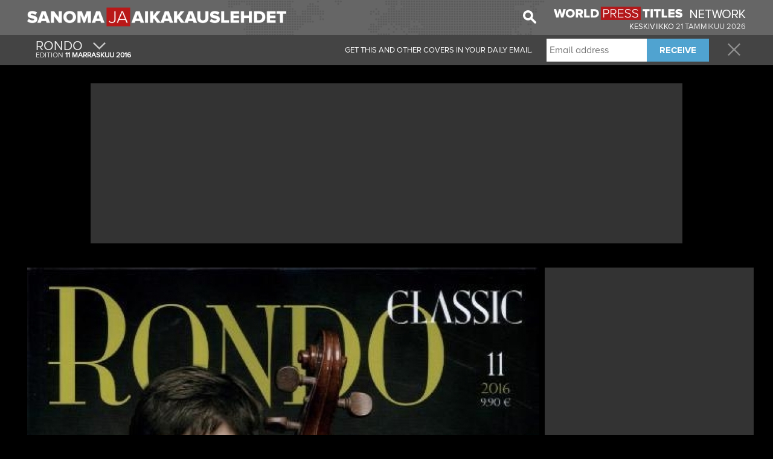

--- FILE ---
content_type: text/html; charset=UTF-8
request_url: http://www.sanoma-jaaikakauslehdet.com/cover/178/rondo
body_size: 23397
content:
<!DOCTYPE html PUBLIC "-//W3C//DTD XHTML+RDFa 1.0//EN" "http://www.w3.org/MarkUp/DTD/xhtml-rdfa-1.dtd"><html xmlns="http://www.w3.org/1999/xhtml">
<head>
    <meta http-equiv="Content-Type" content="text/html; charset=utf-8" />
    <title>Sanoma ja Aikakauslehdet</title>    <meta http-equiv="content-language" content="fi_FI">
    
    <meta name="title" content="Sanoma ja Aikakauslehdet" />
        <meta name="subject" content="The main covers of the day in your email in the morning!" />
    <meta name="keywords" lang="fi" content="newspaper, English newspapers, magazines and journals, newspapers today, england newspapers, daily newspapers, magazines in England, English magazines" />
    <meta name="abstract" content="newspaper, English newspapers, magazines and journals, newspapers today, england newspapers, daily newspapers, magazines in England, English magazines" />
    <meta name="resource-type" content="document" />
    <meta name="distribution" content="global" />
    <meta name="rating" content="general" />
    <meta name="robots" content="index, follow" />
    <meta name="alexa" content="100" />
    <meta name="pagerank?" content="10" />
    <meta name="audience" content="all" />
    <meta name="application-name" content="Sanoma ja Aikakauslehdet"/>
    <meta name="msapplication-TileColor" content="#b91515"/>
    <meta name="msapplication-TileImage" content="/images/jr.png"/>
    <meta name="viewport" content="width=device-width, initial-scale=1.0">
    <!-- cssHelper -->
    <link href="/css/fonts.css" media="screen" rel="stylesheet" type="text/css" />
<link href="https://cdn.worldpresstitles.com/css/app.min.css?id=07c91ee12ebb694c380a7f0809d5579f" media="screen" rel="stylesheet" type="text/css" />    <!-- end cssHelper -->
    <!--<meta name="apple-itunes-app" content="app-id=999326729"/>-->
    <!--<script src="//ajax.googleapis.com/ajax/libs/jquery/1.11.2/jquery.min.js"></script>-->

    <meta property="og:title" content="Sanoma ja Aikakauslehdet - Rondo" />
<meta property="og:type" content="article" />
<meta property="og:url" content="http://www.sanoma-jaaikakauslehdet.com/cover/178/rondo" />
<meta property="og:description" content="The main covers of the day in your email in the morning!" />
<meta property="og:image:width" content="200" />
<meta property="og:image:height" content="300" />
<meta property="og:image" content="https://cdn.worldpresstitles.com/image/finland/default/MTExMTIwMTZ8cm9uZG8=" />    <!--<link rel="canonical" href="http://<1?=$_SERVER['SERVER_NAME']?>" />-->
    <!-- script para dialog da iFrame Asap -->
    <!--<link rel="stylesheet" href="//code.jquery.com/ui/1.11.4/themes/smoothness/jquery-ui.css">-->
    <!--<script src="//code.jquery.com/ui/1.11.4/jquery-ui.js"></script>-->
    <!--<script src="//code.jquery.com/ui/1.11.4/jquery-ui.min.js" integrity="sha256-xNjb53/rY+WmG+4L6tTl9m6PpqknWZvRt0rO1SRnJzw=" crossorigin="anonymous"></script>-->

    <!-- javascriptHelper -->
        <!-- end javascriptHelper -->
    <link rel="Shortcut Icon" href="https://cdn.worldpresstitles.com/sysimages/favicon.ico" />
    <script async src="//pagead2.googlesyndication.com/pagead/js/adsbygoogle.js"></script>
    <script defer="defer">
        (adsbygoogle = window.adsbygoogle || []).push({
            google_ad_client: "ca-pub-5990868310294203",
            enable_page_level_ads: true
        });
    </script>
    
</head>
	
<body class="black">
    <div id="firstNav">
        <div class="container firstNavImg">
            <ul class="logoUl">
    <li><a href="/"><img  class="logo" height="53" width="auto" src="https://cdn.worldpresstitles.com/sysimages/logo_finland.png"/></a></li>
    <li><a class="menuDrop320"><span class="icon-menu show320"></span></a></li>
</ul>

<ul style="float:right">
    <li class="special hide960 hide780 hide520 hide320">
        <a target="_blank" href="https://www.worldpresstitles.com"><img height="22" width="318" src="https://cdn.worldpresstitles.com/sysimages/wpt_logo.png"/></a>
            </li>
    <li style="margin-top: 15px; text-align: right;" class="special hide960 hide780 hide520 hide320 text-uppercase c-finland">
        keskiviikko        <span class="c-finland" style="color:#e7e7e7;">
            21                         tammikuu                         2026        </span>
    </li>
</ul>
<input type="hidden" id="country_name" value="finland" />
            <ul class="hide520 hide320" style="float:right; margin-right:18px; height: 43px">
                <li>
                    <img class="searchImg" width="22" height="22" src="https://cdn.worldpresstitles.com/sysimages/search.png">
                    <div hidden class="shadow campoPesquisa" >
                    <form method='post' id="search" name="search" class="mainForm" action='/search'> 
                        <input  name="searchCover" class="pesquisar" type="text" placeholder="Tutkimus"/>
                    </form>
                    <span class="searchImgBlack"><img height="22" width="22" src="https://cdn.worldpresstitles.com/sysimages/search_selected.png"></span>
                    </div>
                </li>
            </ul>
                    </div>

    </div>
    <div id="secondNav">
                <div class="container coverMenu">
            <ul class="secondNavUL size" style="height: 50px; padding: 0px 0px;">
                                    <li class="left" style="padding: 0px;">
                        <a href="#" class="moreCover" style="padding: 0px 15px 0px 5px;">
                            <ul style="height:50px;">
                                <li class="big" style="text-transform:uppercase;">Rondo                                                                        <span class="icon-arrow hide320"></span></li>
                                <li class="small c-finland">

                                    EDITION                                    <b>11                                                                                 marraskuu                                                                                 2016                                    </b></li>
                            </ul>
                        </a>
                    </li>
                                <li class="right">
                    <a class="closeLink" href="/"><span class="icon-close"></span></a>
                </li>
                                    <li class="right hide960 hide780 before">
                        <div class="submitNewsForm">
                            <input name="emailaddress" type="text" placeholder="Email address">
                            <button class="fontbold" type="button">RECEIVE</button>
                        </div>
                    </li>
                    <li class="right leftCoverMenu hide960 hide780" >
                        <span class="after"><strong>THANK YOU FOR REGISTERING. </strong>CONSULT YOUR EMAIL TO CONFIRM YOUR REGISTRATION.</span>
                        <span class="before">GET THIS AND OTHER COVERS IN YOUR DAILY EMAIL.</span>
                    </li>
                            </ul>
        </div>
                        <div class="container menuContent shadow">
            <ul class="secondNavUL">
                                        <li>				<a 					href="/cover/110/askel">ASKEL				</a>				</li>

                                            <li>				<a 					href="/cover/111/episodi">EPISODI				</a>				</li>

                                            <li>				<a 					href="/cover/112/image">IMAGE				</a>				</li>

                                            <li>				<a 					href="/cover/113/inferno">INFERNO				</a>				</li>

                                            <li>				<a 					href="/cover/114/taito">TAITO				</a>				</li>

                                            <li>				<a 					href="/cover/115/ekoelo">EKOELO				</a>				</li>

                                            <li>				<a 					href="/cover/116/kodin-pellervo">KODIN PELLERVO				</a>				</li>

                                            <li>				<a 					href="/cover/117/ultra">ULTRA				</a>				</li>

                                            <li>				<a 					href="/cover/118/voi-hyvin">VOI HYVIN				</a>				</li>

                                            <li>				<a 					href="/cover/119/mina-olen">MINä OLEN				</a>				</li>

                                            <li>				<a 					href="/cover/176/blues-news">BLUES NEWS				</a>				</li>

                                            <li>				<a 					href="/cover/177/riffi">RIFFI				</a>				</li>

                                            <li>				<a 					href="/cover/179/rumba">RUMBA				</a>				</li>

                                            <li>				<a 					href="/cover/180/soundi">SOUNDI				</a>				</li>

                                </ul>
        </div>

        <div class="container menuContentCategories shadow">
            <ul class="secondNavUL">
                                    <li><a href="/category/183/Valtakunnalliset-sanomalehdet">VALTAKUNNALLISET SANOMALEHDET</a></li>
                    <li><a href="/category/343/tv-ja-yhteiskunta">TV JA YHTEISKUNTA</a></li>
                    <li><a href="/category/342/suuri-info">SUURI INFO</a></li>
                    <li><a href="/category/329/kulttuuri-ja-vapaa-aika">KULTTUURI JA VAPAA-AIKA</a></li>
                    <li><a href="/category/337/teknologia">TEKNOLOGIA</a></li>
                    <li><a href="/category/332/luonto-ja-eläimet">LUONTO JA ELäIMET</a></li>
                    <li><a href="/category/331/kulinaarinen">KULINAARINEN</a></li>
                    <li><a href="/category/334/nuori">NUORI</a></li>
                    <li><a href="/category/340/urheilu">URHEILU</a></li>
                    <li><a href="/category/333/vauva-ja-lapset">VAUVA JA LAPSET</a></li>
                    <li><a href="/category/335/häntä-varten">HäNTä VARTEN</a></li>
                    <li><a href="/category/336/koriste">KORISTE</a></li>
                    <li><a href="/category/338/matkustaa">MATKUSTAA</a></li>
                    <li><a href="/category/339/auton-ja-moottoripyörän">AUTON JA MOOTTORIPYöRäN</a></li>
                    <li><a href="/category/341/taloudellinen-ja-hallinta">TALOUDELLINEN JA HALLINTA</a></li>
                    <li><a href="/category/330/eri">ERI</a></li>
            </ul>
        </div>
            </div>



    <div class="container minHeight2pubs">
                <div class="hide960 hide780 hide520 hide320" style="text-align: center;">
            <div style="background: #333333;padding: 5px;max-width: 970px; margin: 0 auto;">

                    <script async src="//pagead2.googlesyndication.com/pagead/js/adsbygoogle.js"></script>
                    <!-- JR PT - COVER BIG LEADERBOARD #1 - Novo Layout -->
                    <ins class="adsbygoogle"
                         style="display:inline-block;width:970px;height:250px"
                         data-ad-client="ca-pub-5990868310294203"
                         data-ad-slot="5002389848"></ins>
                    <script>
                        (adsbygoogle = window.adsbygoogle || []).push({});
                    </script>
                



            </div>
            <br clear="all">
            <br clear="all">
        </div>
        


        <div class="col-left ">

            <div class="coverDiv">
                                <div style="position:relative">
                                        <img src="https://cdn.worldpresstitles.com/image/finland/default/MTExMTIwMTYlN2Nyb25kbw==" pagespeed_no_transform />
                    <div class="coverHider"><img src="https://cdn.worldpresstitles.com/sysimages/coverThumb.gif" alt=""  /></div>
                </div>
            </div>
            <div class="shareCover">
                <button><span class="icon-facebook"></span><span class="text-facebook">SHARE THIS COVER</span></button>
            </div>
            
 <div class="greyDiv contentCategorry10" style="text-align:center;margin-top:15px; margin-bottom:5px;">
                <h1 style="color:#fff;font-size:18px;">				
                    <a id="4_next" href="#" class="changeCategory next" style="float: right;margin-top:-5px;">
                        <span class="icon-next"></span>				
                    </a>				
                    <span style="text-transform:uppercase;" class="title">Kulttuuri ja vapaa-aika</span>
                    <a id="4_previous" href="#" class="changeCategory previous" style="float: left;margin-top:-5px;">
                        <span class="icon-next inverted"></span>
                    </a>				
                </h1>			
                <div class="covers10">
                        				
                    <a href="/cover/110/askel">
                        <div class="cover grey greyBorder greyCover">
                            <img height="92" width="118" src="https://cdn.worldpresstitles.com/image/finland/thumbs/MTExMTIwMTYlN2Nhc2tlbA==" pagespeed_no_transform />
                            <div class="caption">
                                Askel                            </div>
                        </div>
                    </a>				
                        				
                    <a href="/cover/111/episodi">
                        <div class="cover grey greyBorder greyCover">
                            <img height="92" width="118" src="https://cdn.worldpresstitles.com/image/finland/thumbs/MTExMTIwMTYlN2NlcGlzb2Rp" pagespeed_no_transform />
                            <div class="caption">
                                Episodi                            </div>
                        </div>
                    </a>				
                        				
                    <a href="/cover/112/image">
                        <div class="cover grey greyBorder greyCover">
                            <img height="92" width="118" src="https://cdn.worldpresstitles.com/image/finland/thumbs/MTExMTIwMTYlN2NpbWFnZQ==" pagespeed_no_transform />
                            <div class="caption">
                                Image                            </div>
                        </div>
                    </a>				
                        				
                    <a href="/cover/113/inferno">
                        <div class="cover grey greyBorder greyCover">
                            <img height="92" width="118" src="https://cdn.worldpresstitles.com/image/finland/thumbs/MTExMTIwMTYlN2NpbmZlcm5v" pagespeed_no_transform />
                            <div class="caption">
                                Inferno                            </div>
                        </div>
                    </a>				
                        				
                    <a href="/cover/114/taito">
                        <div class="cover grey greyBorder greyCover">
                            <img height="92" width="118" src="https://cdn.worldpresstitles.com/image/finland/thumbs/MTExMTIwMTYlN2N0YWl0bw==" pagespeed_no_transform />
                            <div class="caption">
                                Taito                            </div>
                        </div>
                    </a>				
                        				
                    <a href="/cover/115/ekoelo">
                        <div class="cover grey greyBorder greyCover">
                            <img height="92" width="118" src="https://cdn.worldpresstitles.com/image/finland/thumbs/MTExMTIwMTYlN2Nla29lbG8=" pagespeed_no_transform />
                            <div class="caption">
                                Ekoelo                            </div>
                        </div>
                    </a>				
                        				
                    <a href="/cover/116/kodin-pellervo">
                        <div class="cover grey greyBorder greyCover">
                            <img height="92" width="118" src="https://cdn.worldpresstitles.com/image/finland/thumbs/MTExMTIwMTYlN2Nrb2Rpbl9wZWxsZXJ2bw==" pagespeed_no_transform />
                            <div class="caption">
                                Kodin Pellervo                            </div>
                        </div>
                    </a>				
                        				
                    <a href="/cover/117/ultra">
                        <div class="cover grey greyBorder greyCover">
                            <img height="92" width="118" src="https://cdn.worldpresstitles.com/image/finland/thumbs/MTExMTIwMTYlN2N1bHRyYQ==" pagespeed_no_transform />
                            <div class="caption">
                                Ultra                            </div>
                        </div>
                    </a>				
                        				
                    <a href="/cover/118/voi-hyvin">
                        <div class="cover grey greyBorder greyCover">
                            <img height="92" width="118" src="https://cdn.worldpresstitles.com/image/finland/thumbs/MTExMTIwMTYlN2N2b2lfaHl2aW4=" pagespeed_no_transform />
                            <div class="caption">
                                Voi Hyvin                            </div>
                        </div>
                    </a>				
                        				
                    <a href="/cover/119/mina-olen">
                        <div class="cover grey greyBorder greyCover">
                            <img height="92" width="118" src="https://cdn.worldpresstitles.com/image/finland/thumbs/MTExMTIwMTYlN2NtaW5hX29sZW4=" pagespeed_no_transform />
                            <div class="caption">
                                Minä Olen                            </div>
                        </div>
                    </a>				
                        				
                    <a href="/cover/176/blues-news">
                        <div class="cover grey greyBorder greyCover">
                            <img height="92" width="118" src="https://cdn.worldpresstitles.com/image/finland/thumbs/MTExMTIwMTYlN2NibHVlc19uZXdz" pagespeed_no_transform />
                            <div class="caption">
                                Blues News                            </div>
                        </div>
                    </a>				
                        				
                    <a href="/cover/177/riffi">
                        <div class="cover grey greyBorder greyCover">
                            <img height="92" width="118" src="https://cdn.worldpresstitles.com/image/finland/thumbs/MTExMTIwMTYlN2NyaWZmaQ==" pagespeed_no_transform />
                            <div class="caption">
                                Riffi                            </div>
                        </div>
                    </a>				
                        				
                    <a href="/cover/178/rondo">
                        <div class="cover grey greyBorder greyCover">
                            <img height="92" width="118" src="https://cdn.worldpresstitles.com/image/finland/thumbs/MTExMTIwMTYlN2Nyb25kbw==" pagespeed_no_transform />
                            <div class="caption">
                                Rondo                            </div>
                        </div>
                    </a>				
                        				
                    <a href="/cover/179/rumba">
                        <div class="cover grey greyBorder greyCover">
                            <img height="92" width="118" src="https://cdn.worldpresstitles.com/image/finland/thumbs/MTExMTIwMTYlN2NydW1iYQ==" pagespeed_no_transform />
                            <div class="caption">
                                Rumba                            </div>
                        </div>
                    </a>				
                        			
                </div>			
                <div class="clear"></div>		
            </div>	
            <div class="clear"></div>
            
           
            <div class="clear"></div>
                    </div>

        <div class="col-right-cover" style="width:333px;">					
            <div class="pubLeaderboard" style="margin-top:0px !important;">
                <div class="leaderboard_left" style=" margin-left:0px !important">
                    <script async src="//pagead2.googlesyndication.com/pagead/js/adsbygoogle.js">
                    </script>
                    <!-- JR PT - CAT #1 - Novo Layout -->
                    <ins class="adsbygoogle" style="display:inline-block;width:336px;height:280px" data-ad-client="ca-pub-5990868310294203"  data-ad-slot="1330584242"></ins>
                    <script>
                        (adsbygoogle = window.adsbygoogle || []).push({});
                    </script>

                </div>
                <div class="leaderboard_rigth" style=" margin-left:0px !important">
                    <!-- JR PT - COVER MREC #2 - Novo Layout -->
                    <ins class="adsbygoogle" style="display:inline-block;width:336px;height:280px"  data-ad-client="ca-pub-5990868310294203" data-ad-slot="3525656644"></ins>
                    <script>
                        (adsbygoogle = window.adsbygoogle || []).push({});
                    </script>
                </div>
                <script async src="//pagead2.googlesyndication.com/pagead/js/adsbygoogle.js"></script>
                                                <div class="clear"></div>
            </div>

            <div class="clear">	
            </div>
        </div>
        <br clear="all">
        <!--
        <div class="vippySpace">
                <script src="http://widget.vippy.tv/img.php?c=en&pos=0,2&type=white&source=sanoma-jaaikakauslehdet&medium=inside_halfpage"></script>
        </div>-->						
        <div style="max-width:1190px">				
					
        </div>		
    </div>

    <div class="clear"></div>

</div>



<div class="clear"></div><div class="footer">	<div class="container">		<img class="logo" src="https://cdn.worldpresstitles.com/sysimages/logo_finland.png" height="20" width="auto"/>		<span>&copy; 2026 Sanoma ja Aikakauslehdet</span>		<ul>			<li><a href="/page/meista">Meista</a></li>			<li><span class="dot-here">•</span><a href="/page/yhteystiedot">Yhteystiedot</a></li>			<li><span class="dot-here">•</span><a href="/page/ehdot">Ehdot</a></li>			<li><span class="dot-here">•</span><a href="/page/yksityisyyden-suoja">Yksityisyyden Suoja</a></li>		</ul>	</div></div><script type='text/javascript'>
    var _gaq = _gaq || [];
    _gaq.push(['_setAccount', 'UA-31226921-9']);
    _gaq.push(['_trackPageview']);

    (function() {
        var ga = document.createElement('script'); ga.type = 'text/javascript'; ga.async = true;
        ga.src = ('https:' == document.location.protocol ? 'https://ssl' : 'http://www') + '.google-analytics.com/ga.js';
        var s = document.getElementsByTagName('script')[0]; s.parentNode.insertBefore(ga, s);
    })();
</script>
<!--<script src="<1?=Zend_Registry::get('staticUrl2');?>/js/lazyload.js?<1?=time()?>"></script>-->

<!--<script src="/js/custom.js?<1?=time()?>"></script>-->
<!--<script src="/js/app.min.js?<1?=time()?>"></script>-->
<!-- headScript -->
<script type="text/javascript" src="https://cdn.worldpresstitles.com/js/app.min.js?id=61bea7500ad3c14c5ffbfed0eb8abf92"></script><!-- end headScript -->

</body>
</html>

--- FILE ---
content_type: text/html; charset=utf-8
request_url: https://www.google.com/recaptcha/api2/aframe
body_size: 267
content:
<!DOCTYPE HTML><html><head><meta http-equiv="content-type" content="text/html; charset=UTF-8"></head><body><script nonce="BavJJIfgM26ySd2Qb1Iikg">/** Anti-fraud and anti-abuse applications only. See google.com/recaptcha */ try{var clients={'sodar':'https://pagead2.googlesyndication.com/pagead/sodar?'};window.addEventListener("message",function(a){try{if(a.source===window.parent){var b=JSON.parse(a.data);var c=clients[b['id']];if(c){var d=document.createElement('img');d.src=c+b['params']+'&rc='+(localStorage.getItem("rc::a")?sessionStorage.getItem("rc::b"):"");window.document.body.appendChild(d);sessionStorage.setItem("rc::e",parseInt(sessionStorage.getItem("rc::e")||0)+1);localStorage.setItem("rc::h",'1768994397067');}}}catch(b){}});window.parent.postMessage("_grecaptcha_ready", "*");}catch(b){}</script></body></html>